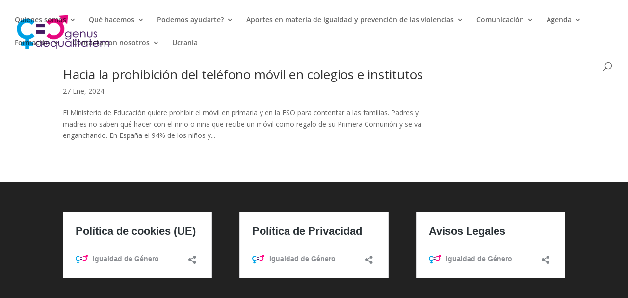

--- FILE ---
content_type: text/css
request_url: https://igualdaddegenero.es/wp-content/themes/GenusEqualitatem/style.css?ver=4.27.5
body_size: -237
content:
/*
Theme Name: Genus Equalitatem
Theme URI: http://igualdaddegenero.es
Version: 2.1
Description: Genus Equalitatem Theme by DSM & MMA
Author: DSM & MMA
Author URI: http://igualdaddegenero.es
Template: Divi
*/
 
/*----------------- Cambios a partir de aquí -------------------------------*/